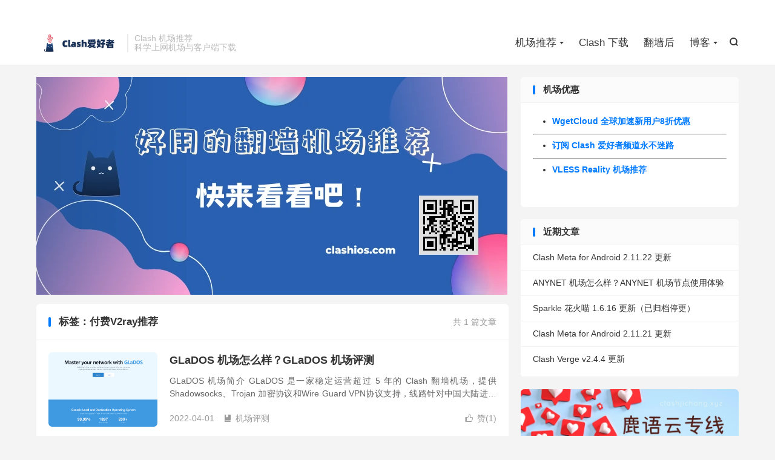

--- FILE ---
content_type: text/html; charset=UTF-8
request_url: https://clashios.com/tag/%E4%BB%98%E8%B4%B9v2ray%E6%8E%A8%E8%8D%90/
body_size: 5526
content:
<!DOCTYPE HTML><html lang="zh-CN" ><head><meta charset="UTF-8"><meta http-equiv="X-UA-Compatible" content="IE=edge"><meta name="viewport" content="width=device-width, initial-scale=1.0"><meta name="apple-mobile-web-app-title" content="Clash 爱好者"><meta http-equiv="Cache-Control" content="no-siteapp"><title>付费V2ray推荐-Clash 爱好者</title><meta name='robots' content='max-image-preview:large' /><link rel='dns-prefetch' href='//www.googletagmanager.com' /><link data-optimized="2" rel="stylesheet" href="https://clashios.com/wp-content/litespeed/css/1cdd0566ee7b5f89dc7b5d57e2c78c71.css?ver=3cce9" /><style id='wp-block-image-inline-css' type='text/css'>.wp-block-image>a,.wp-block-image>figure>a{display:inline-block}.wp-block-image img{box-sizing:border-box;height:auto;max-width:100%;vertical-align:bottom}@media not (prefers-reduced-motion){.wp-block-image img.hide{visibility:hidden}.wp-block-image img.show{animation:show-content-image .4s}}.wp-block-image[style*=border-radius] img,.wp-block-image[style*=border-radius]>a{border-radius:inherit}.wp-block-image.has-custom-border img{box-sizing:border-box}.wp-block-image.aligncenter{text-align:center}.wp-block-image.alignfull>a,.wp-block-image.alignwide>a{width:100%}.wp-block-image.alignfull img,.wp-block-image.alignwide img{height:auto;width:100%}.wp-block-image .aligncenter,.wp-block-image .alignleft,.wp-block-image .alignright,.wp-block-image.aligncenter,.wp-block-image.alignleft,.wp-block-image.alignright{display:table}.wp-block-image .aligncenter>figcaption,.wp-block-image .alignleft>figcaption,.wp-block-image .alignright>figcaption,.wp-block-image.aligncenter>figcaption,.wp-block-image.alignleft>figcaption,.wp-block-image.alignright>figcaption{caption-side:bottom;display:table-caption}.wp-block-image .alignleft{float:left;margin:.5em 1em .5em 0}.wp-block-image .alignright{float:right;margin:.5em 0 .5em 1em}.wp-block-image .aligncenter{margin-left:auto;margin-right:auto}.wp-block-image :where(figcaption){margin-bottom:1em;margin-top:.5em}.wp-block-image.is-style-circle-mask img{border-radius:9999px}@supports ((-webkit-mask-image:none) or (mask-image:none)) or (-webkit-mask-image:none){.wp-block-image.is-style-circle-mask img{border-radius:0;-webkit-mask-image:url('data:image/svg+xml;utf8,<svg viewBox="0 0 100 100" xmlns="http://www.w3.org/2000/svg"><circle cx="50" cy="50" r="50"/></svg>');mask-image:url('data:image/svg+xml;utf8,<svg viewBox="0 0 100 100" xmlns="http://www.w3.org/2000/svg"><circle cx="50" cy="50" r="50"/></svg>');mask-mode:alpha;-webkit-mask-position:center;mask-position:center;-webkit-mask-repeat:no-repeat;mask-repeat:no-repeat;-webkit-mask-size:contain;mask-size:contain}}:root :where(.wp-block-image.is-style-rounded img,.wp-block-image .is-style-rounded img){border-radius:9999px}.wp-block-image figure{margin:0}.wp-lightbox-container{display:flex;flex-direction:column;position:relative}.wp-lightbox-container img{cursor:zoom-in}.wp-lightbox-container img:hover+button{opacity:1}.wp-lightbox-container button{align-items:center;backdrop-filter:blur(16px) saturate(180%);background-color:#5a5a5a40;border:none;border-radius:4px;cursor:zoom-in;display:flex;height:20px;justify-content:center;opacity:0;padding:0;position:absolute;right:16px;text-align:center;top:16px;width:20px;z-index:100}@media not (prefers-reduced-motion){.wp-lightbox-container button{transition:opacity .2s ease}}.wp-lightbox-container button:focus-visible{outline:3px auto #5a5a5a40;outline:3px auto -webkit-focus-ring-color;outline-offset:3px}.wp-lightbox-container button:hover{cursor:pointer;opacity:1}.wp-lightbox-container button:focus{opacity:1}.wp-lightbox-container button:focus,.wp-lightbox-container button:hover,.wp-lightbox-container button:not(:hover):not(:active):not(.has-background){background-color:#5a5a5a40;border:none}.wp-lightbox-overlay{box-sizing:border-box;cursor:zoom-out;height:100vh;left:0;overflow:hidden;position:fixed;top:0;visibility:hidden;width:100%;z-index:100000}.wp-lightbox-overlay .close-button{align-items:center;cursor:pointer;display:flex;justify-content:center;min-height:40px;min-width:40px;padding:0;position:absolute;right:calc(env(safe-area-inset-right) + 16px);top:calc(env(safe-area-inset-top) + 16px);z-index:5000000}.wp-lightbox-overlay .close-button:focus,.wp-lightbox-overlay .close-button:hover,.wp-lightbox-overlay .close-button:not(:hover):not(:active):not(.has-background){background:none;border:none}.wp-lightbox-overlay .lightbox-image-container{height:var(--wp--lightbox-container-height);left:50%;overflow:hidden;position:absolute;top:50%;transform:translate(-50%,-50%);transform-origin:top left;width:var(--wp--lightbox-container-width);z-index:9999999999}.wp-lightbox-overlay .wp-block-image{align-items:center;box-sizing:border-box;display:flex;height:100%;justify-content:center;margin:0;position:relative;transform-origin:0 0;width:100%;z-index:3000000}.wp-lightbox-overlay .wp-block-image img{height:var(--wp--lightbox-image-height);min-height:var(--wp--lightbox-image-height);min-width:var(--wp--lightbox-image-width);width:var(--wp--lightbox-image-width)}.wp-lightbox-overlay .wp-block-image figcaption{display:none}.wp-lightbox-overlay button{background:none;border:none}.wp-lightbox-overlay .scrim{background-color:#fff;height:100%;opacity:.9;position:absolute;width:100%;z-index:2000000}.wp-lightbox-overlay.active{visibility:visible}@media not (prefers-reduced-motion){.wp-lightbox-overlay.active{animation:turn-on-visibility .25s both}.wp-lightbox-overlay.active img{animation:turn-on-visibility .35s both}.wp-lightbox-overlay.show-closing-animation:not(.active){animation:turn-off-visibility .35s both}.wp-lightbox-overlay.show-closing-animation:not(.active) img{animation:turn-off-visibility .25s both}.wp-lightbox-overlay.zoom.active{animation:none;opacity:1;visibility:visible}.wp-lightbox-overlay.zoom.active .lightbox-image-container{animation:lightbox-zoom-in .4s}.wp-lightbox-overlay.zoom.active .lightbox-image-container img{animation:none}.wp-lightbox-overlay.zoom.active .scrim{animation:turn-on-visibility .4s forwards}.wp-lightbox-overlay.zoom.show-closing-animation:not(.active){animation:none}.wp-lightbox-overlay.zoom.show-closing-animation:not(.active) .lightbox-image-container{animation:lightbox-zoom-out .4s}.wp-lightbox-overlay.zoom.show-closing-animation:not(.active) .lightbox-image-container img{animation:none}.wp-lightbox-overlay.zoom.show-closing-animation:not(.active) .scrim{animation:turn-off-visibility .4s forwards}}@keyframes show-content-image{0%{visibility:hidden}99%{visibility:hidden}to{visibility:visible}}@keyframes turn-on-visibility{0%{opacity:0}to{opacity:1}}@keyframes turn-off-visibility{0%{opacity:1;visibility:visible}99%{opacity:0;visibility:visible}to{opacity:0;visibility:hidden}}@keyframes lightbox-zoom-in{0%{transform:translate(calc((-100vw + var(--wp--lightbox-scrollbar-width))/2 + var(--wp--lightbox-initial-left-position)),calc(-50vh + var(--wp--lightbox-initial-top-position))) scale(var(--wp--lightbox-scale))}to{transform:translate(-50%,-50%) scale(1)}}@keyframes lightbox-zoom-out{0%{transform:translate(-50%,-50%) scale(1);visibility:visible}99%{visibility:visible}to{transform:translate(calc((-100vw + var(--wp--lightbox-scrollbar-width))/2 + var(--wp--lightbox-initial-left-position)),calc(-50vh + var(--wp--lightbox-initial-top-position))) scale(var(--wp--lightbox-scale));visibility:hidden}}
/*# sourceURL=https://clashios.com/wp-includes/blocks/image/style.min.css */</style> <script type="text/javascript" src="https://clashios.com/wp-content/themes/dux/assets/js/libs/jquery.min.js?ver=9.3" id="jquery-js"></script> 
 <script type="text/javascript" src="https://www.googletagmanager.com/gtag/js?id=GT-P3NSCXS" id="google_gtagjs-js" async></script> <script type="text/javascript" id="google_gtagjs-js-after">/*  */
window.dataLayer = window.dataLayer || [];function gtag(){dataLayer.push(arguments);}
gtag("set","linker",{"domains":["clashios.com"]});
gtag("js", new Date());
gtag("set", "developer_id.dZTNiMT", true);
gtag("config", "GT-P3NSCXS");
//# sourceURL=google_gtagjs-js-after
/*  */</script> <link rel="https://api.w.org/" href="https://clashios.com/wp-json/" /><link rel="alternate" title="JSON" type="application/json" href="https://clashios.com/wp-json/wp/v2/tags/123" /><meta name="generator" content="Site Kit by Google 1.170.0" /><meta name="keywords" content="付费V2ray推荐"><link rel="icon" href="https://clashios.com/wp-content/uploads/2023/03/cropped-爱好者网站logo-1-32x32.webp" sizes="32x32" /><link rel="icon" href="https://clashios.com/wp-content/uploads/2023/03/cropped-爱好者网站logo-1-192x192.webp" sizes="192x192" /><link rel="apple-touch-icon" href="https://clashios.com/wp-content/uploads/2023/03/cropped-爱好者网站logo-1-180x180.webp" /><meta name="msapplication-TileImage" content="https://clashios.com/wp-content/uploads/2023/03/cropped-爱好者网站logo-1-270x270.webp" /><link rel="shortcut icon" href="https://clashios.com/favicon.ico"></head><body class="archive tag tag-v2ray tag-123 wp-theme-dux home m-excerpt-cat m-excerpt-desc site-layout-2 text-justify-on m-sidebar"><header class="header"><div class="container"><div class="logo"><a href="https://clashios.com" title="Clash 爱好者 | Clash 机场推荐"><img src="https://clashios.com/wp-content/uploads/2023/04/Clash-爱好者logo.webp" alt="Clash 爱好者 | Clash 机场推荐">Clash 爱好者</a></div><div class="brand">Clash 机场推荐<br>科学上网机场与客户端下载</div><div class="navto-search search-show"><i class="tbfa">&#xe611;</i></div><ul class="site-nav site-navbar"><li class="menu-item-has-children"><a href="https://clashios.com/">机场推荐</a><ul class="sub-menu"><li><a href="https://clashios.com/stable-clash-nodes-providers/">稳定翻墙机场推荐</a></li><li><a href="https://clashios.com/famous-clash-nodes-providers/">老牌翻墙机场推荐</a></li><li><a href="https://clashios.com/cheap-proxy-providers/">便宜翻墙机场推荐</a></li><li><a href="https://clashios.com/luxury-clash-nodes-providers/">高端翻墙机场推荐</a></li></ul></li><li><a href="https://clashios.com/clash-download/">Clash 下载</a></li><li><a href="https://clashios.com/fanqiang-hou/">翻墙后</a></li><li class="menu-item-has-children"><a href="https://clashios.com/latest/">博客</a><ul class="sub-menu"><li><a href="https://clashios.com/recommend/">机场推荐</a></li><li><a href="https://clashios.com/reviews/">机场评测</a></li><li><a href="https://clashios.com/tools/">必备利器</a></li><li><a href="https://clashios.com/version/">版本更新</a></li></ul></li></ul><div class="topbar"><ul class="site-nav topmenu"></ul></div></div></header><div class="m-icon-nav">
<i class="tbfa">&#xe612;</i>
<i class="tbfa">&#xe606;</i></div><div class="site-search"><div class="container"><form method="get" class="site-search-form" action="https://clashios.com/">
<input class="search-input" name="s" type="text" placeholder="输入关键字" value="" required="required">
<button class="search-btn" type="submit"><i class="tbfa">&#xe611;</i></button></form></div></div><section class="container"><div class="content-wrap"><div class="content"><div class="orbui orbui-tag orbui-tag-01"><a href="https://clashios.com/" title="T翻墙机场推荐">
<img alt="翻墙机场推荐" src="https://clashios.com/wp-content/uploads/2023/03/好用的翻墙机场推荐-1.webp"  />
</a></div><div class="catleader"><div class="-r">共 1 篇文章</div><h1>标签：付费V2ray推荐</h1></div><article class="excerpt excerpt-1"><a target="_blank" class="focus" href="https://clashios.com/how-about-glados-vpn/"><img data-src="https://clashios.com/wp-content/uploads/2022/03/glados-翻墙机场推荐.png" alt="GLaDOS 机场怎么样？GLaDOS 机场评测-Clash 爱好者" src="https://clashios.com/wp-content/themes/dux/assets/img/thumbnail.png" class="thumb"></a><header><h2><a target="_blank" href="https://clashios.com/how-about-glados-vpn/" title="GLaDOS 机场怎么样？GLaDOS 机场评测-Clash 爱好者">GLaDOS 机场怎么样？GLaDOS 机场评测</a></h2></header><p class="note">GLaDOS 机场简介 GLaDOS 是一家稳定运营超过 5 年的 Clash 翻墙机场，提供 Shadowsocks、Trojan 加密协议和Wire Guard VPN协议支持，线路针对中国大陆进行优化，可以满足翻墙者日常上网、工作和学...</p><div class="meta"><a href="javascript:;" etap="like" class="post-like" data-pid="2358"><i class="tbfa">&#xe64c;</i>赞(<span>1</span>)</a><time>2022-04-01</time><a class="cat" href="https://clashios.com/reviews/"><i class="tbfa">&#xe60e;</i>机场评测</a></div></article></div></div><div class="sidebar"><div class="widget widget_text"><h3>机场优惠</h3><div class="textwidget"><ul><li><a href="https://clashios.com/#wgetcloud" target="_blank" rel="noopener"><strong>WgetCloud 全球加速新用户8折优惠</strong></a></li></ul><hr /><ul><li><strong><a href="https://t.me/clashios">订阅 Clash 爱好者频道永不迷路</a></strong></li></ul><hr /><ul><li><a href="https://clashios.com/vless-reality-nodes/"><strong>VLESS Reality 机场推荐</strong></a></li></ul><p>&nbsp;</p></div></div><div class="widget widget_recent_entries"><h3>近期文章</h3><ul><li>
<a href="https://clashios.com/clash-meta-for-android-2-11-22-update/">Clash Meta for Android 2.11.22 更新</a></li><li>
<a href="https://clashios.com/how-about-anynet/">ANYNET 机场怎么样？ANYNET 机场节点使用体验</a></li><li>
<a href="https://clashios.com/sparkle-1-6-16-update/">Sparkle 花火喵 1.6.16 更新（已归档停更）</a></li><li>
<a href="https://clashios.com/clash-meta-for-android-2-11-21-update/">Clash Meta for Android 2.11.21 更新</a></li><li>
<a href="https://clashios.com/clash-verge-v2-4-4-update/">Clash Verge v2.4.4 更新</a></li></ul></div><div class="widget widget_block widget_media_image"><div class="wp-block-image"><figure class="aligncenter size-full"><a href="https://clashios.com#luyuyun"><img loading="lazy" decoding="async" width="1600" height="900" src="https://clashios.com/wp-content/uploads/2025/01/鹿语云专线机场.webp" alt="鹿语云专线机场" class="wp-image-10245" title="高速专线稳稳的" srcset="https://clashios.com/wp-content/uploads/2025/01/鹿语云专线机场.webp 1600w, https://clashios.com/wp-content/uploads/2025/01/鹿语云专线机场-300x169.webp 300w, https://clashios.com/wp-content/uploads/2025/01/鹿语云专线机场-1024x576.webp 1024w, https://clashios.com/wp-content/uploads/2025/01/鹿语云专线机场-768x432.webp 768w, https://clashios.com/wp-content/uploads/2025/01/鹿语云专线机场-1536x864.webp 1536w" sizes="auto, (max-width: 1600px) 100vw, 1600px" /></a></figure></div></div><div class="widget widget_block widget_media_image"><figure class="wp-block-image size-full"><a href="https://clashios.com#qingyunti"><img loading="lazy" decoding="async" width="1600" height="900" src="https://clashios.com/wp-content/uploads/2024/03/V4Speed-青云梯机场官网-clash爱好者.webp" alt="V4Speed 青云梯机场官网" class="wp-image-7720" title="老牌性价比专线加速" srcset="https://clashios.com/wp-content/uploads/2024/03/V4Speed-青云梯机场官网-clash爱好者.webp 1600w, https://clashios.com/wp-content/uploads/2024/03/V4Speed-青云梯机场官网-clash爱好者-300x169.webp 300w, https://clashios.com/wp-content/uploads/2024/03/V4Speed-青云梯机场官网-clash爱好者-1024x576.webp 1024w, https://clashios.com/wp-content/uploads/2024/03/V4Speed-青云梯机场官网-clash爱好者-768x432.webp 768w, https://clashios.com/wp-content/uploads/2024/03/V4Speed-青云梯机场官网-clash爱好者-1536x864.webp 1536w" sizes="auto, (max-width: 1600px) 100vw, 1600px" /></a></figure></div><div class="widget widget_block widget_media_image"><figure class="wp-block-image size-full"><a href="https://clashios.com/#eix"><img loading="lazy" decoding="async" width="1600" height="900" src="https://clashios.com/wp-content/uploads/2025/05/E-IX-机场-EIX-Cloud.webp" alt="E-IX 机场 EIX Cloud" class="wp-image-10985" title="高速稳定专线节点落地丰富" srcset="https://clashios.com/wp-content/uploads/2025/05/E-IX-机场-EIX-Cloud.webp 1600w, https://clashios.com/wp-content/uploads/2025/05/E-IX-机场-EIX-Cloud-300x169.webp 300w, https://clashios.com/wp-content/uploads/2025/05/E-IX-机场-EIX-Cloud-1024x576.webp 1024w, https://clashios.com/wp-content/uploads/2025/05/E-IX-机场-EIX-Cloud-768x432.webp 768w, https://clashios.com/wp-content/uploads/2025/05/E-IX-机场-EIX-Cloud-1536x864.webp 1536w" sizes="auto, (max-width: 1600px) 100vw, 1600px" /></a></figure></div></div></section><footer class="footer"><div class="container"><p>&copy; 2022-2026 &nbsp; <a href="https://clashios.com">Clash 爱好者</a> &nbsp; <a href="https://clashios.com/about-me/">关于本站</a> <a href="https://clashios.com/sitemap.xml">网站地图</a></p></div></footer> <script>window.TBUI={"www":"https:\/\/clashios.com","uri":"https:\/\/clashios.com\/wp-content\/themes\/dux","ajaxurl":"https:\/\/clashios.com\/wp-admin\/admin-ajax.php","ver":"9.3","roll":"1 2","copyoff":0,"ajaxpager":"0","fullimage":"1","captcha":0,"captcha_comment":1,"captcha_login":0,"captcha_register":0,"table_scroll_m":1,"table_scroll_w":"800","pre_color":1,"pre_copy":1,"lang":{"copy":"\u590d\u5236","copy_success":"\u5df2\u590d\u5236","comment_loading":"\u8bc4\u8bba\u63d0\u4ea4\u4e2d...","comment_cancel_edit":"\u53d6\u6d88\u7f16\u8f91","loadmore":"\u52a0\u8f7d\u66f4\u591a","like_login":"\u70b9\u8d5e\u8bf7\u5148\u767b\u5f55","liked":"\u4f60\u5df2\u8d5e\uff01","delete_post":"\u786e\u5b9a\u5220\u9664\u8fd9\u4e2a\u6587\u7ae0\u5417\uff1f","read_post_all":"\u70b9\u51fb\u9605\u8bfb\u4f59\u4e0b\u5168\u6587","copy_wechat":"\u5fae\u4fe1\u53f7\u5df2\u590d\u5236","sign_password_less":"\u5bc6\u7801\u592a\u77ed\uff0c\u81f3\u5c116\u4f4d","sign_username_none":"\u7528\u6237\u540d\u4e0d\u80fd\u4e3a\u7a7a","sign_email_error":"\u90ae\u7bb1\u683c\u5f0f\u9519\u8bef","sign_vcode_loading":"\u9a8c\u8bc1\u7801\u83b7\u53d6\u4e2d","sign_vcode_new":" \u79d2\u91cd\u65b0\u83b7\u53d6"},"turnstile_key":""}</script> <script type="speculationrules">{"prefetch":[{"source":"document","where":{"and":[{"href_matches":"/*"},{"not":{"href_matches":["/wp-*.php","/wp-admin/*","/wp-content/uploads/*","/wp-content/*","/wp-content/plugins/*","/wp-content/themes/dux/*","/*\\?(.+)"]}},{"not":{"selector_matches":"a[rel~=\"nofollow\"]"}},{"not":{"selector_matches":".no-prefetch, .no-prefetch a"}}]},"eagerness":"conservative"}]}</script> <script data-optimized="1" type="text/javascript" src="https://clashios.com/wp-content/litespeed/js/951c6981a2cbfd389d84b6c178826d98.js?ver=f4dfc" id="loader-js"></script> </body></html>
<!-- Page optimized by LiteSpeed Cache @2026-01-17 14:32:43 -->

<!-- Page cached by LiteSpeed Cache 7.7 on 2026-01-17 06:32:43 -->